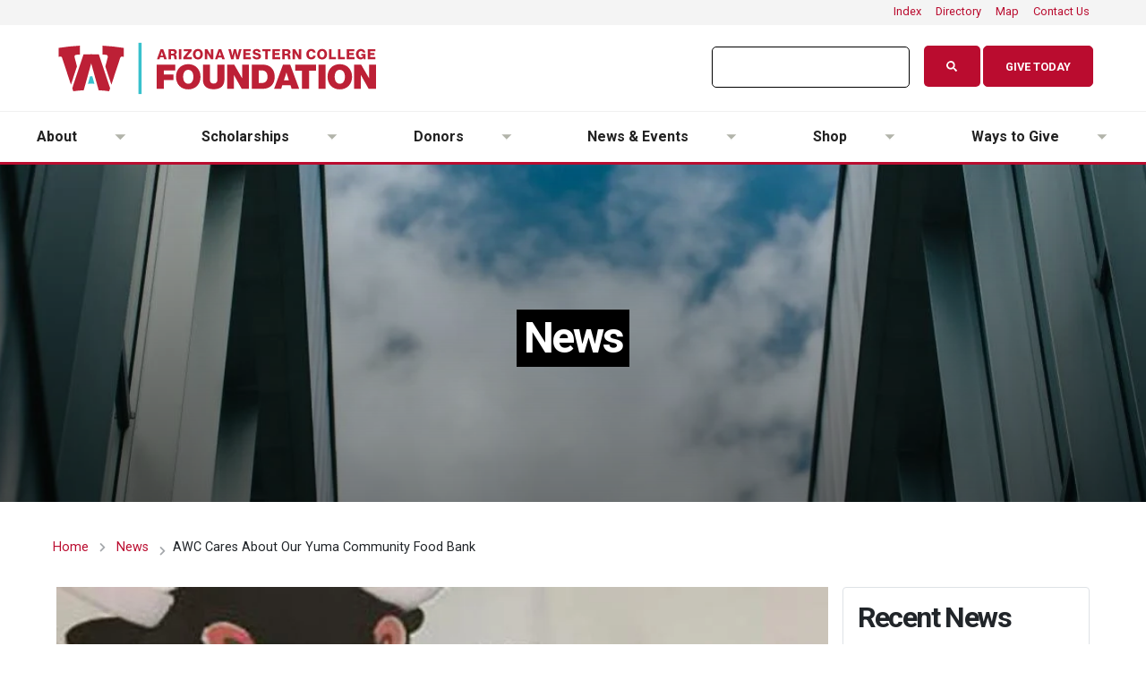

--- FILE ---
content_type: text/html; charset=UTF-8
request_url: https://foundation.azwestern.edu/news/awc-cares-about-our-yuma-community-food-bank
body_size: 9940
content:

<!DOCTYPE html>
<html lang="en" dir="ltr" class="h-100">
  <head>
    <meta charset="utf-8" />
<script async src="https://www.googletagmanager.com/gtag/js?id=G-KX19K5WY13"></script>
<script>window.dataLayer = window.dataLayer || [];function gtag(){dataLayer.push(arguments)};gtag("js", new Date());gtag("set", "developer_id.dMDhkMT", true);gtag("config", "G-KX19K5WY13", {"groups":"default","page_placeholder":"PLACEHOLDER_page_location"});</script>
<meta name="Generator" content="Drupal 10 (https://www.drupal.org)" />
<meta name="MobileOptimized" content="width" />
<meta name="HandheldFriendly" content="true" />
<meta name="viewport" content="width=device-width, initial-scale=1.0" />
<link rel="icon" href="/themes/custom/azwestern/favicon.ico" type="image/vnd.microsoft.icon" />
<link rel="canonical" href="https://foundation.azwestern.edu/news/awc-cares-about-our-yuma-community-food-bank" />
<link rel="shortlink" href="https://foundation.azwestern.edu/node/7252" />

    <title>AWC Cares about our Yuma Community Food Bank | AWC Foundation</title>
    <link rel="stylesheet" media="all" href="/sites/default/files/css/css_rHPMcj0GQmYwUSno9UPw3QKEWu-YYntN7JAYohz0eLk.css?delta=0&amp;language=en&amp;theme=azwestern&amp;include=eJxljuEKwjAMhF-os398n5LWsxSbZjSZY3t6q4IOhRByd-TjaF-hht78VZpNNJQwHH3sXCVSndS2Wlp2kdItmIyZ_eEOJUlzUcTUOs3nkSmO-hfzTRiqlKEuSYdv0plq2eF0GwX4DbIYGJkYbfk3nszxfi9Y1b_2ieWyVDwAOyFV9Q" />
<link rel="stylesheet" media="all" href="/sites/default/files/css/css_jwzTViv1ljju5xXllvas6mJBtY--6Xg7zChomuj5oK0.css?delta=1&amp;language=en&amp;theme=azwestern&amp;include=eJxljuEKwjAMhF-os398n5LWsxSbZjSZY3t6q4IOhRByd-TjaF-hht78VZpNNJQwHH3sXCVSndS2Wlp2kdItmIyZ_eEOJUlzUcTUOs3nkSmO-hfzTRiqlKEuSYdv0plq2eF0GwX4DbIYGJkYbfk3nszxfi9Y1b_2ieWyVDwAOyFV9Q" />

    
    <link rel="apple-touch-icon" sizes="180x180" href="/themes/custom/azwestern/icons/apple-touch-icon.png">
    <link rel="icon" type="image/png" sizes="32x32" href="/themes/custom/azwestern/icons/favicon-32x32.png">
    <link rel="icon" type="image/png" sizes="16x16" href="/themes/custom/azwestern/icons/favicon-16x16.png">
    <link rel="manifest" href="/themes/custom/azwestern/icons/site.webmanifest">
    <link rel="mask-icon" href="/themes/custom/azwestern/icons/safari-pinned-tab.svg" color="#ba0c2F">
    <meta name="msapplication-TileColor" content="#f4f4f4">
    <meta name="theme-color" content="#f4f4f4">
  </head>
  <body class="path-node page-node-type-article   d-flex flex-column h-100 wrap push">
        <a href="#main-content" class="visually-hidden focusable skip-link">
      Skip to main content
    </a>
    
      <div class="dialog-off-canvas-main-canvas d-flex flex-column h-100" data-off-canvas-main-canvas>
    

<header>
    <div class="region region-header">
    <div class="views-element-container block block-views block-views-blockalert-alert-block" id="block-views-block-alert-alert-block">
  
    
      <div><div class="view view-alert view-id-alert view-display-id-alert_block js-view-dom-id-5aa6342b269f97bf362f5747f968c8a30879c7b04744d71152994ace5f95a893">
  
    
      
  
          </div>
</div>

  </div>

  </div>
  
  <div class="top-nav bg-color-tertiary">
    <div class="container container-lg-custom">
        <div class="row no-gutters">
            <div class="col-md-12">
                <div class="d-flex justify-content-around justify-content-md-end">
                    <div class="pr-2 pl-2 text-1"><a href="/index">Index</a></div>
                    <div class="pr-2 pl-2 text-1"><a href="https://www.azwestern.edu/directory" target="_blank">Directory</a></div>
                    <!-- <div class="pr-2 pl-2 text-1"><a href="/locations">Locations</a></div> -->
                    <div class="pr-2 pl-2 text-1"><a href="https://www.azwestern.edu/map" target="_blank">Map</a></div>
                    <div class="pr-2 pl-2 text-1"><a href="/contact">Contact Us</a></div>
                </div>
            </div>
        </div>
    </div>
</div>  <div id="global-nav" class="push">
    
  <nav class="navbar navbar-expand-lg navbar-light text-dark bg-light">
    <div class="container container-lg-custom row mx-auto">
      <div class="nav-logo col-auto p-0">
        <div class="region region-nav-branding">
    <div id="block-azwestern-branding" class="block block-system block-system-branding-block">
  
    
  <div class="navbar-brand d-flex align-items-center">

    <a href="/" title="Home" rel="home" class="site-logo d-block">
    <img src="/themes/custom/azwestern/logo.svg" alt="Home" />
  </a>
  
  <div>
    
      </div>
</div>
</div>

  </div>
  
      </div>

	    <div class="col-6 col-md-auto p-0 text-right">
         
      </div>

      <div class="nav-utilities col-12 col-md-auto p-0 justify-content-end">
        <div id="search-container">
          <script async src="https://cse.google.com/cse.js?cx=216c482093fbc4c45"></script>
          <div class="gcse-search"></div>
        </div> 
          <a href="/ways-to-give" class="btn btn-modern btn-red rounded mb-1 mr-1"><span class="d-block d-md-none"><i class="fas fa-donate" aria-hidden="true">&zwnj;</i></span> <span class="d-none d-md-block">Give Today</span></a>          
       </div>
      </div>
  </nav>
          <div class="region region-nav-main">
    <div id="block-mainnavigation" class="block block-tb-megamenu block-tb-megamenu-menu-blockmain">
  
    
      <nav  class="tbm tbm-main tbm-arrows" id="tbm-main" data-breakpoint="768" aria-label="main navigation">
      <button class="tbm-button" type="button">
      <span class="tbm-button-container">
        <span></span>
        <span></span>
        <span></span>
        <span></span>
      </span>
    </button>
    <div class="tbm-collapse ">
    <ul  class="tbm-nav level-0 items-6" role="list" >
          <li  class="tbm-item level-1 tbm-item--has-dropdown" aria-level="1" >
      <div class="tbm-link-container">
            <span class="tbm-link level-1 no-link tbm-toggle" tabindex="0" aria-expanded="false">
                About
          </span>
                <button class="tbm-submenu-toggle always-show"><span class="visually-hidden">Toggle submenu</span></button>
          </div>
    <div  class="tbm-submenu tbm-item-child" role="list">
      <div  class="tbm-row">
      <div  class="tbm-column span6 hidden-collapse">
  <div class="tbm-column-inner">
                 <div  class="tbm-block">
    <div class="block-inner">
      <div id="block-block-content6a31af6b-e026-4304-a573-56387694fd16" class="block block-block-content block-block-content6a31af6b-e026-4304-a573-56387694fd16">
  
    
      
            <div class="clearfix text-formatted field field--name-body field--type-text-with-summary field--label-hidden field__item"><div class="row align-items-center mb-4 border-right mr-2">
  <div class="col-md-4 mb-5 mb-lg-0"><img alt="AWC Student" class="img-fluid" src="/sites/default/files/images/raw/7Q9A0831_square.jpg">
  </div>
  <div class="col-md-8"><span class="d-block text-4 line-height-3">About</span>
    <h2 class="font-weight-bold line-height-4 text-primary text-6 mb-2">About the AWC Foundation.
    </h2>
    <p class="line-height-7 text-3 mb-4 pb-3">At Arizona Western College, we are committed to providing valuable educational opportunities and training experiences. We prepare students to meet the challenges impacting our world.
    </p>
  </div>
</div>
</div>
      
  </div>

    </div>
  </div>

      </div>
</div>

      <div  class="tbm-column span3">
  <div class="tbm-column-inner">
               <ul  class="tbm-subnav level-1 items-5" role="list">
        <li  class="tbm-item level-2" aria-level="2" >
      <div class="tbm-link-container">
            <a href="/about"  class="tbm-link level-2">
                About AWC Foundation
          </a>
            </div>
    
</li>

        <li  class="tbm-item level-2" aria-level="2" >
      <div class="tbm-link-container">
            <a href="https://www.azwestern.edu/about"  class="tbm-link level-2" target="_blank">
                About Arizona Western College
          </a>
            </div>
    
</li>

        <li  class="tbm-item level-2" aria-level="2" >
      <div class="tbm-link-container">
            <a href="https://www.azwestern.edu/about/history"  class="tbm-link level-2" target="_blank">
                AWC History
          </a>
            </div>
    
</li>

        <li  class="tbm-item level-2" aria-level="2" >
      <div class="tbm-link-container">
            <a href="/hall-of-fame"  class="tbm-link level-2" title="View our Hall of Fame">
                Hall of Fame
          </a>
            </div>
    
</li>

        <li  class="tbm-item level-2" aria-level="2" >
      <div class="tbm-link-container">
            <a href="/about/financial-reports"  class="tbm-link level-2">
                Financial Reports
          </a>
            </div>
    
</li>

  </ul>

      </div>
</div>

  </div>

  </div>

</li>

          <li  class="tbm-item level-1 tbm-item--has-dropdown" aria-level="1" >
      <div class="tbm-link-container">
            <span class="tbm-link level-1 no-link tbm-toggle" tabindex="0" aria-expanded="false">
                Scholarships
          </span>
                <button class="tbm-submenu-toggle always-show"><span class="visually-hidden">Toggle submenu</span></button>
          </div>
    <div  class="tbm-submenu tbm-item-child" role="list">
      <div  class="tbm-row">
      <div  class="tbm-column span6 hidden-collapse">
  <div class="tbm-column-inner">
                 <div  class="tbm-block">
    <div class="block-inner">
      <div id="block-block-content2d13cff9-311c-4280-84a8-9ebc4d04827c" class="block block-block-content block-block-content2d13cff9-311c-4280-84a8-9ebc4d04827c">
  
    
      
            <div class="clearfix text-formatted field field--name-body field--type-text-with-summary field--label-hidden field__item"><div class="row align-items-center mb-4 border-right mr-2">
<div class="col-md-4 mb-5 mb-lg-0"><img alt="AWC Student" class="img-fluid" src="/sites/default/files/images/raw/DSC7606_square.jpg"></div>

<div class="col-md-8"><span class="d-block text-4 line-height-3">Scholarships</span>

<h2 class="font-weight-bold line-height-4 text-primary text-6 mb-2">Achieve your academic goals.</h2>

<p class="line-height-7 text-3 mb-4 pb-3">Scholarships can help you achieve your academic and career goals. Scholarships can also help you build your resume, network with professionals, and access new opportunities.</p>
</div>
</div>
</div>
      
  </div>

    </div>
  </div>

      </div>
</div>

      <div  class="tbm-column span3">
  <div class="tbm-column-inner">
               <ul  class="tbm-subnav level-1 items-3" role="list">
        <li  class="tbm-item level-2" aria-level="2" >
      <div class="tbm-link-container">
            <a href="/scholarships"  class="tbm-link level-2">
                Scholarships
          </a>
            </div>
    
</li>

        <li  class="tbm-item level-2" aria-level="2" >
      <div class="tbm-link-container">
            <a href="/scholarships/list"  class="tbm-link level-2">
                View All Scholarships
          </a>
            </div>
    
</li>

        <li  class="tbm-item level-2" aria-level="2" >
      <div class="tbm-link-container">
            <a href="/scholarships/steps"  class="tbm-link level-2">
                Step-by-Step Guide
          </a>
            </div>
    
</li>

  </ul>

      </div>
</div>

  </div>

  </div>

</li>

          <li  class="tbm-item level-1 tbm-item--has-dropdown" aria-level="1" >
      <div class="tbm-link-container">
            <span class="tbm-link level-1 no-link tbm-toggle" tabindex="0" aria-expanded="false">
                Donors
          </span>
                <button class="tbm-submenu-toggle always-show"><span class="visually-hidden">Toggle submenu</span></button>
          </div>
    <div  class="tbm-submenu tbm-item-child" role="list">
      <div  class="tbm-row">
      <div  class="tbm-column span6 hidden-collapse">
  <div class="tbm-column-inner">
                 <div  class="tbm-block">
    <div class="block-inner">
      <div id="block-block-contentccd86f38-24c3-459f-a796-e2796c73d538" class="block block-block-content block-block-contentccd86f38-24c3-459f-a796-e2796c73d538">
  
    
      
            <div class="clearfix text-formatted field field--name-body field--type-text-with-summary field--label-hidden field__item"><div class="row align-items-center mb-4 border-right mr-2">
<div class="col-md-4 mb-5 mb-lg-0"><img alt="AWC Student" class="img-fluid" src="/sites/default/files/images/raw/7Q9A0099_square.jpg"></div>

<div class="col-md-8"><span class="d-block text-4 line-height-3">Donors</span>

<h2 class="font-weight-bold line-height-4 text-primary text-6 mb-2">Making a difference.</h2>

<p class="line-height-7 text-3 mb-4 pb-3">Donors play a vital role in supporting the academic future of students. By providing scholarships and other forms of financial aid, donors help students access higher education and achieve their academic goals.</p>
</div>
</div>
</div>
      
  </div>

    </div>
  </div>

      </div>
</div>

      <div  class="tbm-column span3">
  <div class="tbm-column-inner">
               <ul  class="tbm-subnav level-1 items-3" role="list">
        <li  class="tbm-item level-2" aria-level="2" >
      <div class="tbm-link-container">
            <a href="/donors"  class="tbm-link level-2">
                Donors
          </a>
            </div>
    
</li>

        <li  class="tbm-item level-2" aria-level="2" >
      <div class="tbm-link-container">
            <a href="/donors/list"  class="tbm-link level-2">
                Meet Our Donors
          </a>
            </div>
    
</li>

        <li  class="tbm-item level-2" aria-level="2" >
      <div class="tbm-link-container">
            <a href="/community-partners"  class="tbm-link level-2">
                Community Partners
          </a>
            </div>
    
</li>

  </ul>

      </div>
</div>

  </div>

  </div>

</li>

          <li  class="tbm-item level-1 tbm-item--has-dropdown" aria-level="1" >
      <div class="tbm-link-container">
            <span class="tbm-link level-1 no-link tbm-toggle" tabindex="0" aria-expanded="false">
                News &amp; Events
          </span>
                <button class="tbm-submenu-toggle always-show"><span class="visually-hidden">Toggle submenu</span></button>
          </div>
    <div  class="tbm-submenu tbm-item-child" role="list">
      <div  class="tbm-row">
      <div  class="tbm-column span6 hidden-collapse">
  <div class="tbm-column-inner">
                 <div  class="tbm-block">
    <div class="block-inner">
      <div id="block-block-contenta2fc5cfb-d044-46f2-8eeb-3b3ff8fbe0cf" class="block block-block-content block-block-contenta2fc5cfb-d044-46f2-8eeb-3b3ff8fbe0cf">
  
    
      
            <div class="clearfix text-formatted field field--name-body field--type-text-with-summary field--label-hidden field__item"><div class="row align-items-center mb-4 border-right mr-2">
  <div class="col-md-4 mb-5 mb-lg-0"><img alt="AWC Student" class="img-fluid" src="/sites/default/files/images/raw/ag_scholarship_square.jpg">
  </div>
  <div class="col-md-8"><span class="d-block text-4 line-height-3">News &amp; Events</span>
    <h2 class="font-weight-bold line-height-4 text-primary text-6 mb-2">Check out the latest.
    </h2>
    <p class="line-height-7 text-3 mb-4 pb-3">Read the latest news or attend an upcoming event. Every year, the AWC Foundation organizes several events to fundraise and recognize our generous donors.
    </p>
  </div>
</div>
</div>
      
  </div>

    </div>
  </div>

      </div>
</div>

      <div  class="tbm-column span3">
  <div class="tbm-column-inner">
               <ul  class="tbm-subnav level-1 items-2" role="list">
        <li  class="tbm-item level-2" aria-level="2" >
      <div class="tbm-link-container">
            <a href="/news"  class="tbm-link level-2">
                News
          </a>
            </div>
    
</li>

        <li  class="tbm-item level-2" aria-level="2" >
      <div class="tbm-link-container">
            <a href="/events"  class="tbm-link level-2">
                Events
          </a>
            </div>
    
</li>

  </ul>

      </div>
</div>

  </div>

  </div>

</li>

          <li  class="tbm-item level-1 tbm-item--has-dropdown" aria-level="1" >
      <div class="tbm-link-container">
            <span class="tbm-link level-1 no-link tbm-toggle" tabindex="0" aria-expanded="false">
                Shop
          </span>
                <button class="tbm-submenu-toggle always-show"><span class="visually-hidden">Toggle submenu</span></button>
          </div>
    <div  class="tbm-submenu tbm-item-child" role="list">
      <div  class="tbm-row">
      <div  class="tbm-column span6 hidden-collapse">
  <div class="tbm-column-inner">
                 <div  class="tbm-block">
    <div class="block-inner">
      <div id="block-block-content08cecb47-6c5b-4417-aaeb-76cd7cff6f4d" class="block block-block-content block-block-content08cecb47-6c5b-4417-aaeb-76cd7cff6f4d">
  
    
      
            <div class="clearfix text-formatted field field--name-body field--type-text-with-summary field--label-hidden field__item"><div class="row align-items-center mb-4 border-right mr-2">
<div class="col-md-4 mb-5 mb-lg-0"><img alt="AWC Student" class="img-fluid" src="/sites/default/files/images/raw/7Q9A0133_square.jpg"></div>

<div class="col-md-8"><span class="d-block text-4 line-height-3">Shop</span>

<h2 class="font-weight-bold line-height-4 text-primary text-6 mb-2">Shop today!</h2>

<p class="line-height-7 text-3 mb-4 pb-3">Order merchandise or buy tickets!&nbsp;By shopping with us, you are also supporting the foundation's mission to provide scholarships, grants, and other opportunities for students.</p>
</div>
</div>
</div>
      
  </div>

    </div>
  </div>

      </div>
</div>

      <div  class="tbm-column span3">
  <div class="tbm-column-inner">
               <ul  class="tbm-subnav level-1 items-1" role="list">
        <li  class="tbm-item level-2" aria-level="2" >
      <div class="tbm-link-container">
            <a href="/shop"  class="tbm-link level-2">
                Shop
          </a>
            </div>
    
</li>

  </ul>

      </div>
</div>

  </div>

  </div>

</li>

          <li  class="tbm-item level-1 tbm-item--has-dropdown" aria-level="1" >
      <div class="tbm-link-container">
            <span class="tbm-link level-1 no-link tbm-toggle" tabindex="0" aria-expanded="false">
                Ways to Give
          </span>
                <button class="tbm-submenu-toggle always-show"><span class="visually-hidden">Toggle submenu</span></button>
          </div>
    <div  class="tbm-submenu tbm-item-child" role="list">
      <div  class="tbm-row">
      <div  class="tbm-column span6 hidden-collapse">
  <div class="tbm-column-inner">
                 <div  class="tbm-block">
    <div class="block-inner">
      <div id="block-block-content3d85eb15-c8df-436c-b57e-e4bdbcf2d291" class="block block-block-content block-block-content3d85eb15-c8df-436c-b57e-e4bdbcf2d291">
  
    
      
            <div class="clearfix text-formatted field field--name-body field--type-text-with-summary field--label-hidden field__item"><div class="row align-items-center mb-4 border-right mr-2">
  <div class="col-md-4 mb-5 mb-lg-0"><img alt="AWC Student" class="img-fluid" src="/sites/default/files/images/raw/7Q9A0001_square.jpg">
  </div>
  <div class="col-md-8"><span class="d-block text-4 line-height-3">Ways to Give</span>
    <h2 class="font-weight-bold line-height-4 text-primary text-6 mb-2">Get started!
    </h2>
    <p class="line-height-7 text-3 mb-4 pb-3">Whether you are giving toward an existing fund, purchasing tickets to an event, or have another reason for making an online donation, we appreciate your generosity.&nbsp;
    </p>
  </div>
</div>
</div>
      
  </div>

    </div>
  </div>

      </div>
</div>

      <div  class="tbm-column span3">
  <div class="tbm-column-inner">
               <ul  class="tbm-subnav level-1 items-2" role="list">
        <li  class="tbm-item level-2" aria-level="2" >
      <div class="tbm-link-container">
            <a href="/ways-to-give"  class="tbm-link level-2">
                Ways to Give
          </a>
            </div>
    
</li>

        <li  class="tbm-item level-2" aria-level="2" >
      <div class="tbm-link-container">
            <a href="/give-online"  class="tbm-link level-2">
                Give Online
          </a>
            </div>
    
</li>

  </ul>

      </div>
</div>

  </div>

  </div>

</li>

  </ul>

      </div>
  </nav>

<script>
if (window.matchMedia("(max-width: 768px)").matches) {
  document.getElementById("tbm-main").classList.add('tbm--mobile')
}

var hideMobile = 0
if (hideMobile === 1) {
  document.getElementById('tbm-main').classList.add('tbm--mobile-hide')
}

</script>

  </div>

  </div>

    </div>
 </header>


<section class="awc-top-banner">
        <div class="region region-banner">
    <div class="views-element-container block block-views block-views-blockbanner-news-banner-block" id="block-views-block-banner-news-banner-block">
  
    
      <div><div class="view view-banner view-id-banner view-display-id-news_banner_block js-view-dom-id-e12a1417d1e74c1989418b523492ea7f58749694b17309803ccded3cd9a0b6e2">
  
    
      
      <div class="view-content">
          <div><section class="d-flex align-items-center page-header bg-color-tertiary-black custom-page-header page-header-modern page-header-background page-header-background-sm page-header-banner mt-0">
<img class="page-header-banner-image" src="/sites/default/files/images/raw/default-banner.jpeg" alt="News Banner Image">
<div class="container container-lg-custom">
<div class="row">
<div class="col-md-12 align-self-center p-static text-center mt-2">
<h1 class="font-weight-bold text-11 bg-color-black p-2">News</h1>
</div>
</div>
</div>
</section></div>

    </div>
  
          </div>
</div>

  </div>

  </div>

    </section>


<main role="main">
  <a id="main-content" tabindex="-1"></a>
    
    
  
  <div class="container container-lg-custom">
            <div class="region region-breadcrumb">
    <div id="block-system-breadcrumb-block" class="block block-system block-system-breadcrumb-block">
  
    
      <div class="d-flex mb-4">
  <nav aria-label="breadcrumb">
    <h2 id="system-breadcrumb" class="visually-hidden">Breadcrumb</h2>
    <ul class="breadcrumb custom-breadcrumb d-block">
          <li class="breadcrumb-item">
                  <a href="/">Home</a>
              </li>
          <li class="breadcrumb-item">
                  <a href="/news">News</a>
              </li>
          <li class="breadcrumb-item">
                  AWC Cares About Our Yuma Community Food Bank
              </li>
        </ul>
  </nav>
</div>

  </div>

  </div>

        <div class="row no-gutters">
            <div class="order-1 order-lg-2 col-12 col-lg-9">
          <div class="region region-content">
    <div data-drupal-messages-fallback class="hidden"></div>
<div id="block-azwestern-content" class="block block-system block-system-main-block">
  
    
      <div class="row pb-4">
        
    <div class="col-lg-12">
        		    <img src="/sites/default/files/styles/article_800x500_/public/images/articles/KYMA%27s-Alex-food-drive_0_0.jpg?h=7652de0f&amp;itok=L6d3Pykz" class="w-100" alt="AWC Student with Andale">		
        	
                    <h2 class="font-weight-semibold text-8 line-height-6 mt-3 mb-0">AWC Cares about our Yuma Community Food Bank</h2>
                            <span class="badge badge-dark badge-lg text-uppercase text-4 px-2 py-1 mr-1">June 13, 2017</span>
            </div>
    

    <div class="col-lg-12">
        <hr>
                    <p>Calling all AWC Alumni, students, families, faculty, and staff!&nbsp; This week we can impact the lives of hundreds of Yumans.&nbsp;</p>

<p>Donate to the Yuma Community Food Bank this week and tag #AWCcares</p>

<p>Don't have time to shop? Make an online donation as part of the AWC cares campaign!&nbsp; <a href="https://foundation.azwestern.edu/give-online">Donate NOW</a></p>

<p>Donation drop sites:&nbsp; AWC Yuma campus - 3C building and AWC Gym, Arizona Community Foundation Yuma office, Somerton Parks and Rec office, STEDY office on Main Street</p>

<p>#AWCcares campaign will run Monday through Thursday from 7 am to 5 pm.&nbsp;</p>

<p>Contact the AWC Foundation office for more information. 928-344-1720</p>
            </div>

</div>
  </div>

  </div>

      </div>
              <div class="order-3 col-12 col-lg-3">
            <div class="region region-sidebar-second">
    <div class="views-element-container block block-views block-views-blocknews-side-recent-news-block" id="block-views-block-news-side-recent-news-block">
  
    
      <div><div class="border border-radius p-3 mb-3 view view-news view-id-news view-display-id-side_recent_news_block js-view-dom-id-ea57f9a7dd32e27241ad1a7f3ffab69f59bdd934575d30b92c738b799bcfc0ce">
  
    
      <div class="view-header">
      <div class="mt-1">
  <h4 class="text-7">Recent News
  </h4>
  <div class="d-inline-block custom-divider divider divider-primary divider-small my-3">
    <hr class="my-0" />
  </div>
</div>
    </div>
      
      <div class="view-content">
      

  <ul class="list-unstyled">


    <li  class="mb-3 first odd">
  
    											<div>

												<a href="/news/awc-foundation-schoolhouse-soiree">AWC Foundation Schoolhouse Soiree</a>


												<div class="post-meta">
	<span class="badge badge-gray badge-lg text-uppercase px-2 py-1 mr-1"><time datetime="2024-10-09T13:36:40-07:00" class="datetime">October 9, 2024</time>
</span><br> 
											
												</div>

											</div>
							
							

    </li>
  

    <li  class="mb-3 even">
  
    											<div>

												<a href="/news/hall-fame-nominations-open-jan-25">Hall of Fame nominations open Jan. 25</a>


												<div class="post-meta">
	<span class="badge badge-gray badge-lg text-uppercase px-2 py-1 mr-1"><time datetime="2024-01-25T10:34:28-07:00" class="datetime">January 25, 2024</time>
</span><br> 
											
												</div>

											</div>
							
							

    </li>
  

    <li  class="mb-3 odd">
  
    											<div>

												<a href="/news/burton-family-foundation-donates-565k-awc-foundation">Burton Family Foundation donates $565K to AWC…</a>


												<div class="post-meta">
	<span class="badge badge-gray badge-lg text-uppercase px-2 py-1 mr-1"><time datetime="2023-11-13T09:46:59-07:00" class="datetime">November 13, 2023</time>
</span><br> 
											
												</div>

											</div>
							
							

    </li>
  

    <li  class="mb-3 even">
  
    											<div>

												<a href="/news/2nd-annual-schoolhouse-soiree">2nd Annual Schoolhouse Soiree</a>


												<div class="post-meta">
	<span class="badge badge-gray badge-lg text-uppercase px-2 py-1 mr-1"><time datetime="2023-09-25T08:29:23-07:00" class="datetime">September 25, 2023</time>
</span><br> 
											
												</div>

											</div>
							
							

    </li>
  

    <li  class="mb-3 last odd">
  
    											<div>

												<a href="/news/tickets-sale-now-2nd-annual-schoolhouse-soiree">Tickets on sale now for 2nd Annual Schoolhouse…</a>


												<div class="post-meta">
	<span class="badge badge-gray badge-lg text-uppercase px-2 py-1 mr-1"><time datetime="2023-08-23T09:33:07-07:00" class="datetime">August 23, 2023</time>
</span><br> 
											
												</div>

											</div>
							
							

    </li>
  

  </ul>

    </div>
  
          </div>
</div>

  </div>
<div class="views-element-container block block-views block-views-blocknews-side-popular-news-block" id="block-views-block-news-side-popular-news-block">
  
    
      <div><div class="border border-radius p-3 view view-news view-id-news view-display-id-side_popular_news_block js-view-dom-id-2c9583e229b48f2abddbac20007fe4d13ec76af0b1451ad352bed1317e731766">
  
    
      <div class="view-header">
      <div class="mt-1">
  <h4 class="text-7">Popular News
  </h4>
  <div class="d-inline-block custom-divider divider divider-primary divider-small my-3">
    <hr class="my-0" />
  </div>
</div>
    </div>
      
      <div class="view-content">
      

  <ul class="list-unstyled">


    <li  class="mb-3 first odd">
  
    											<div>

												<a href="/news/awc-foundation-partners-stedy">AWC Foundation partners with STEDY</a>


												<div class="post-meta">
	<span class="badge badge-gray badge-lg text-uppercase px-2 py-1 mr-1"><time datetime="2017-03-30T14:21:29-07:00" class="datetime">March 30, 2017</time>
</span><br> 
											
												</div>

											</div>
							
							

    </li>
  

    <li  class="mb-3 even">
  
    											<div>

												<a href="/news/dr-kathryn-watson-inducted-awc-hall-fame">Dr. Kathryn Watson inducted into the AWC Hall of…</a>


												<div class="post-meta">
	<span class="badge badge-gray badge-lg text-uppercase px-2 py-1 mr-1"><time datetime="2019-01-22T15:15:50-07:00" class="datetime">January 22, 2019</time>
</span><br> 
											
												</div>

											</div>
							
							

    </li>
  

    <li  class="mb-3 odd">
  
    											<div>

												<a href="/news/awc-foundation-receives-10k-donation-support-east-yuma-county-students">AWC Foundation receives $10K donation to support…</a>


												<div class="post-meta">
	<span class="badge badge-gray badge-lg text-uppercase px-2 py-1 mr-1"><time datetime="2022-07-21T15:53:00-07:00" class="datetime">July 21, 2022</time>
</span><br> 
											
												</div>

											</div>
							
							

    </li>
  

    <li  class="mb-3 even">
  
    											<div>

												<a href="/news/foundation-launches-pitch-partner-campaign">Foundation launches Pitch In! Partner Campaign</a>


												<div class="post-meta">
	<span class="badge badge-gray badge-lg text-uppercase px-2 py-1 mr-1"><time datetime="2017-04-19T14:23:17-07:00" class="datetime">April 19, 2017</time>
</span><br> 
											
												</div>

											</div>
							
							

    </li>
  

    <li  class="mb-3 last odd">
  
    											<div>

												<a href="/news/dr-george-montopoli-inducted-awc-hall-fame">Dr. George Montopoli inducted into the AWC Hall…</a>


												<div class="post-meta">
	<span class="badge badge-gray badge-lg text-uppercase px-2 py-1 mr-1"><time datetime="2019-01-22T15:16:56-07:00" class="datetime">January 22, 2019</time>
</span><br> 
											
												</div>

											</div>
							
							

    </li>
  

  </ul>

    </div>
  
          </div>
</div>

  </div>

  </div>

        </div>
          </div>
      </div>

</main>

<footer id="footer" class="border-top-0 custom-footer">
    <div class="social-footer py-4">
        <div class="container">
            <div class="row justify-content-center">
                <div class="row">
                    <div class="col text-center">
                        <ul class="footer-social-icons social-icons social-icons-clean social-icons-big social-icons-opacity-light social-icons-icon-light mt-1">
                            <li class="social-icons-facebook mx-2"><a href="https://www.facebook.com/AWCFoundation1963/" target="_blank" title="Facebook"><i class="fab fa-facebook-f text-2"></i></a></li>
                            <li class="social-icons-twitter mx-2"><a href="https://twitter.com/AWCFoundation" target="_blank" title="X/Twitter"><svg fill="#ffffff" xmlns="http://www.w3.org/2000/svg" height="1em" viewBox="0 0 512 512"><path d="M389.2 48h70.6L305.6 224.2 487 464H345L233.7 318.6 106.5 464H35.8L200.7 275.5 26.8 48H172.4L272.9 180.9 389.2 48zM364.4 421.8h39.1L151.1 88h-42L364.4 421.8z"></path></svg></a></li>
                            <li class="social-icons-instagram mx-2"><a href="https://www.instagram.com/awcfoundation/" target="_blank" title="Instagram"><i class="fab fa-instagram text-2"></i></a></li>
                            <li class="social-icons-youtube mx-2"><a href="https://www.youtube.com/user/AWCTV" target="_blank" title="YouTube"><i class="fab fa-youtube text-2"></i></a></li>
                            <li class="social-icons-linkedin mx-2"><a href="https://www.linkedin.com/in/awc-foundation-63b92a249" target="_blank" title="Linkedin"><i class="fab fa-linkedin-in text-2"></i></a></li>
                        </ul>
                    </div>
                </div>
            </div>
        </div>
    </div>
    <div class="main-footer border-top py-4">
        <div class="container">  
            <div class="row mt-4">
                <div class="col-md-10 col-lg-10">
                    <div class="row">
                        <div class="col-md-3 mb-md-0 mb-4 border-right">
                            <h4 class="footer-heading">About</h4>
                            <ul class="list-unstyled">
                                <li><a href="https://www.azwestern.edu/about/awc" class="py-1 d-block" target="_blank">About AWC</a></li>
                                <li><a href="/about" class="py-1 d-block">About AWC Foundation</a></li>
                                <li><a href="/hall-of-fame" class="py-1 d-block">Hall of Fame</a></li>
                                <li><a href="/about/financial-reports" class="py-1 d-block">Financial Reports</a></li>
                                <!-- <li><a href="/alumni" class="py-1 d-block">Alumni</a></li> -->
                                <!-- <li><a href="/about/parents-guide" class="py-1 d-block">Parent's Guide</a></li> -->
                                <!-- <li><a href="/about/leadership" class="py-1 d-block">Leadership</a></li> -->
                                <!-- <li><a href="/office-of-the-president" class="py-1 d-block">Office of the President</a></li> -->
                            </ul>
                        </div>
                        <div class="col-md-3 mb-md-0 mb-4 border-right">
                            <h4 class="footer-heading">Scholarships</h4>
                            <ul class="list-unstyled">
                                <li><a href="/scholarships" class="py-1 d-block">Scholarships</a></li>
                                <li><a href="/scholarships/list" class="py-1 d-block">View Our Scholarships</a></li>
                                <li><a href="/scholarships/steps" class="py-1 d-block">Step-by-Step Guide</a></li>
                                <li><a href="https://azwestern.awardspring.com/" class="py-1 d-block" target="_blank">Apply for Scholarships</a></li>
                                <!-- <li><a href="/degrees-and-certificates" class="py-1 d-block">Degrees or Certificates</a></li> -->
                                <!-- <li><a href="/workforce-ed" class="py-1 d-block">Workforce Education</a></li> -->
                                <!-- <li><a href="https://colss-prod.ec.azwestern.edu/Student/Courses" class="py-1 d-block" target="_blank">Class Schedule</a></li> -->
                            </ul>
                        </div>
                        <div class="col-md-3 mb-md-0 mb-4 border-right">
                            <h4 class="footer-heading">Donors</h4>
                            <ul class="list-unstyled">
                                <li><a href="/donors" class="py-1 d-block">Donors</a></li>
                                <li><a href="/donors/list" class="py-1 d-block">Learn About Our Donors</a></li>
                                <!-- <li><a href="/registration" class="py-1 d-block">Registration</a></li> -->
                                <!-- <li><a href="/student-support/advisement-services" class="py-1 d-block">Advisement</a></li> -->
                                <!-- <li><a href="/student-support/transfer-services" class="py-1 d-block">Transfer</a></li> -->
                            </ul>
                        </div>
                        <div class="col-md-3 mb-md-0 mb-4">
                            <h4 class="footer-heading">Resources</h4>
                            <ul class="list-unstyled">
                                <li><a href="/index" class="py-1 d-block">A - Z Index</a></li>
                                <li><a href="https://www.azwestern.edu/directory" class="py-1 d-block" target="_blank">Directory</a></li>
                                <li><a href="https://www.azwestern.edu/map" class="py-1 d-block" target="_blank">Campus Map</a></li>  
                                <!-- <li><a href="/support" class="py-1 d-block">Tech. Support</a></li>                        -->
                            </ul>
                        </div>
                    </div>
                </div>
                <div class="col-md-2 col-lg-2">
                    <div class="row">
                        <div class="col-md-12 col-lg-12 text-center mb-md-0 mb-4">
                            <a href="/scholarships" class="btn btn-modern btn-red rounded mb-1 w-100">Scholarships</a>
                            <a href="https://azwestern.awardspring.com/" class="btn btn-modern btn-red rounded mb-1 w-100" target="_blank">Apply</a>
                            <!-- <a href="/shop" class="btn btn-modern btn-red rounded mb-1 w-100" target="_blank">Shop</a> -->
                            <a href="/contact" class="btn btn-modern btn-red rounded mb-1 w-100">Contact</a>
                            <a href="/give" class="btn btn-modern btn-red rounded mb-1 w-100">Give</a>
                            <!-- <a href="/contact" class="btn btn-modern btn-red rounded mb-1 w-100">Contact</a> -->
                            <!-- <a href="https://foundation.azwestern.edu/" class="btn btn-modern btn-red rounded mb-1 w-100" target="_blank">Give</a> -->
                        </div>
                    </div>
                </div>
            </div>
        </div>
    </div>
    <div class="awc-footer mb-4">
        <div class="container">
            <div class="row">
                <div class="col-md-12">
                    <div class="row align-items-center">
                        <div class="col-md-2 my-3 text-center">
                            <img src="/themes/custom/azwestern/logo_vert.svg" alt="Logo" class="img-fluid logo" width="100px">
                        </div>
                        <div class="col-md-10">
                            <p class="mb-0 text-light text-4 ml-2">
                                2020 S Ave 8 E, Yuma, AZ 85365
                            </p>
                            <p class="mb-0 text-4">
                                <a href="/"><span class="ion-logo-ionic mr-2"></span>Home</a>
                                <a href="https://www.azwestern.edu/human-resources/disclaimer" target="_blank"><span class="ion-logo-ionic mr-2"></span>Disclaimer</a>
                                <a href="https://www.azwestern.edu/student-support/accessibility-services" target="_blank"<span class="ion-logo-ionic mr-2"></span>Accessibility</a>
                                <a href="https://www.azwestern.edu/human-resources/eeoc" target="_blank"><span class="ion-logo-ionic mr-2"></span>EEOC</a>
                                <a href="https://www.azwestern.edu/human-resources/careers" target="_blank"><span class="ion-logo-ionic mr-2"></span>Employment</a>
                                <a href="/contact"><span class="ion-logo-ionic mr-2"></span>Feedback</a>
                            </p>
                            <p class="mb-0">
                                <a href="https://www.azwestern.edu" target="_blank"><span class="ion-logo-ionic mr-2"></span>AWC Homepage</a>
                                <a href="https://www.awcmatadors.com/" target="_blank"><span class="ion-logo-ionic mr-2"></span>AWC Matadors</a>
                                <a href="https://www.azwesternvoice.org/" target="_blank"><span class="ion-logo-ionic mr-2"></span>Western Voice</a>
                                <a href="https://www.kawc.org/" target="_blank"><span class="ion-logo-ionic mr-2"></span>KAWC</a>
                                <a href="https://www.azwestern.edu/live" target="_blank"><span class="ion-logo-ionic mr-2"></span>AWC TV</a>
                                <a href="https://azwestern.photoshelter.com/index" target="_blank"><span class="ion-logo-ionic mr-2"></span>Photo Gallery</a>
                            </p>
                        </div>
                    </div>
                </div>
            </div>
        </div>
    </div>
    
</footer>


  </div>

    
    <script type="application/json" data-drupal-selector="drupal-settings-json">{"path":{"baseUrl":"\/","pathPrefix":"","currentPath":"node\/7252","currentPathIsAdmin":false,"isFront":false,"currentLanguage":"en"},"pluralDelimiter":"\u0003","suppressDeprecationErrors":true,"back_to_top":{"back_to_top_button_trigger":100,"back_to_top_speed":1200,"back_to_top_prevent_on_mobile":false,"back_to_top_prevent_in_admin":true,"back_to_top_button_type":"image","back_to_top_button_text":"Back to top"},"google_analytics":{"account":"G-KX19K5WY13","trackOutbound":true,"trackMailto":true,"trackTel":true,"trackDownload":true,"trackDownloadExtensions":"7z|aac|arc|arj|asf|asx|avi|bin|csv|doc(x|m)?|dot(x|m)?|exe|flv|gif|gz|gzip|hqx|jar|jpe?g|js|mp(2|3|4|e?g)|mov(ie)?|msi|msp|pdf|phps|png|ppt(x|m)?|pot(x|m)?|pps(x|m)?|ppam|sld(x|m)?|thmx|qtm?|ra(m|r)?|sea|sit|tar|tgz|torrent|txt|wav|wma|wmv|wpd|xls(x|m|b)?|xlt(x|m)|xlam|xml|z|zip","trackColorbox":true},"statistics":{"data":{"nid":"7252"},"url":"\/core\/modules\/statistics\/statistics.php"},"TBMegaMenu":{"TBElementsCounter":{"column":null},"theme":"azwestern","tbm-main":{"arrows":"1"}},"user":{"uid":0,"permissionsHash":"c84338f2c45d23d662105fa12f4b18d43994bb686fb70350e9c84e2f4e10c74c"}}</script>
<script src="/sites/default/files/js/js_12nAzgo7rC78ycKd8zrbFJCGw97-RaEFI9shBoQvUr0.js?scope=footer&amp;delta=0&amp;language=en&amp;theme=azwestern&amp;include=eJxdjcEKwyAQRH9I66X_I6NdxHTjiruhJF8fySWhMIfHPJjB8SM1Gi0UlgT2mkftpi4hf6PJTA8PjstUIqY20N_hRr-oZ9gcc0WkMEU08G41a_gvnBqs6uU-Y-vg1904S3GlgpXaNp-VTp-kQGE"></script>

  </body>
</html>


--- FILE ---
content_type: image/svg+xml
request_url: https://foundation.azwestern.edu/themes/custom/azwestern/logo.svg
body_size: 2297
content:
<?xml version="1.0" encoding="utf-8"?>
<!-- Generator: Adobe Illustrator 26.0.1, SVG Export Plug-In . SVG Version: 6.00 Build 0)  -->
<svg version="1.1" xmlns="http://www.w3.org/2000/svg" xmlns:xlink="http://www.w3.org/1999/xlink" x="0px" y="0px"
	 viewBox="0 0 1062 198" style="enable-background:new 0 0 1062 198;" xml:space="preserve">
<style type="text/css">
	.st0{fill:#BD2036;}
	.st1{fill:#39C1CD;}
</style>
<g id="Arizona_Western_College">
	<g>
		<path class="st0" d="M80.4,65.5c-1.3-4.7,0.9-8,5.7-8.4c3.6-0.3,7.2-0.5,10.7-0.7V28.4c-22.4,1.2-44.8,3.6-67,7.1v28.1
			c1.2-0.2,2.4-0.4,3.7-0.6c3.9-0.6,6.4,0.7,7.5,4.6c9.2,27.9,18.5,55.9,27.7,84.2c6.4-19.3,12.7-38.6,19.1-57.7
			C85.4,84.6,82.9,75.1,80.4,65.5z"/>
		<path class="st0" d="M168.8,28.4v28.1c3.6,0.2,7.2,0.4,10.7,0.7c4.8,0.3,7,3.7,5.7,8.4c-2.5,9.5-5,19-7.5,28.6
			c6.4,19.2,12.8,38.4,19.1,57.7c9.3-28.3,18.5-56.3,27.7-84.2c1.1-3.9,3.7-5.2,7.5-4.6c1.2,0.2,2.5,0.4,3.7,0.6V35.5
			C213.5,32,191.2,29.6,168.8,28.4z"/>
		<path class="st0" d="M157,55.9c-8.1-0.3-16.1-0.4-24.2-0.4c-8.1,0-16.1,0.1-24.2,0.4c-11.9,35.3-23.8,70.9-35.6,106.9
			c0,0,0,0.1,0,0.1c1,3.2,2.1,6.3,3.1,9.5c11-1.5,22-2.5,33.1-3.1c0.9-3,23.7-85,23.7-85s0,0,0,0c0,0,0,0,0,0s22.8,82.1,23.7,85
			c11,0.6,22.1,1.6,33.1,3.1c1-3.2,2.1-6.3,3.1-9.5c0,0,0-0.1,0-0.1C180.8,126.9,168.9,91.2,157,55.9z"/>
	</g>
	<path class="st1" d="M136.5,125.5c-1.2,0-2.5,0-3.7,0c-1.2,0-2.5,0-3.7,0c-2.2,8-4.5,16.2-6.5,23.4c3.4-0.1,6.8-0.1,10.2-0.1
		c3.4,0,6.8,0,10.2,0.1C141,141.7,138.8,133.5,136.5,125.5z"/>
	<rect x="282.5" y="19.3" class="st1" width="10" height="162"/>
</g>
<g id="Layer_2">
	<g>
		<path class="st0" d="M352.7,39.4h8.1l11.5,31.7H364l-1.9-5.7H351l-1.8,5.7h-7.9L352.7,39.4z M360.3,59.8l-2.4-7.7
			c-0.5-1.6-1.2-4.5-1.2-4.5h-0.1c0,0-0.8,2.8-1.3,4.5l-2.4,7.7H360.3z"/>
		<path class="st0" d="M377.6,39.4h15.2c6.3,0,11.1,3.2,11.1,9.1c0,3.7-1.8,6.4-5.5,7.7v0.1c2.8,0.9,4.2,2.7,4.6,5.8
			c0.7,4.2,0.2,8.2,1.3,8.6v0.4h-7.6c-0.8-0.5-0.7-4.2-1.2-7.4c-0.4-2.9-1.9-4.5-5.3-4.5h-4.8v11.9h-7.9V39.4z M391.4,53.5
			c3.1,0,4.7-1.5,4.7-3.9c0-2.3-1.5-4-4.5-4h-6.1v7.8H391.4z"/>
		<path class="st0" d="M410.5,39.4h7.9v31.7h-7.9V39.4z"/>
		<path class="st0" d="M424.8,64.9l13.7-16.4c0.5-0.6,2.1-2.4,2.1-2.4V46c0,0-2.3,0.1-3,0.1h-11.7v-6.7h24.7v6.2l-13.3,16
			c-0.8,0.8-2.6,2.8-2.6,2.8v0.1c0,0,2.5-0.1,3.5-0.1h13v6.7h-26.4V64.9z"/>
		<path class="st0" d="M455.1,55.4c0-9.5,6.1-16.6,15.7-16.6c9.6,0,15.7,7.1,15.7,16.6c0,9.5-6.1,16.6-15.7,16.6
			C461.2,71.9,455.1,64.9,455.1,55.4z M478.5,55.4c0-5.8-2.5-10.2-7.7-10.2c-5.1,0-7.7,4.4-7.7,10.2s2.6,10.2,7.7,10.2
			C475.9,65.6,478.5,61.2,478.5,55.4z"/>
		<path class="st0" d="M492.6,39.4h7.9l9.4,15.9c0.5,0.9,2.2,4,2.2,4h0.1c0,0-0.1-3.8-0.1-4.9V39.4h7.7v31.7h-7.9l-9.3-15.7
			c-0.5-0.8-2.3-4.3-2.3-4.3h-0.1c0,0,0.1,4.1,0.1,5.2v14.8h-7.7V39.4z"/>
		<path class="st0" d="M536.5,39.4h8.1L556,71.2h-8.3l-1.9-5.7h-11.1l-1.8,5.7H525L536.5,39.4z M544,59.8l-2.4-7.7
			c-0.5-1.6-1.2-4.5-1.2-4.5h-0.1c0,0-0.8,2.8-1.3,4.5l-2.4,7.7H544z"/>
		<path class="st0" d="M567.2,39.4h7.9l3.2,13.3c0.7,3.1,1.5,7.9,1.5,7.9h0.1c0,0,0.8-4.4,1.6-7.5l3-13.6h7.3l3,13.5
			c0.7,3.2,1.5,7.6,1.5,7.6h0.1c0,0,0.9-4.8,1.6-7.9l3.2-13.2h7.9l-8.7,31.7h-7.7L589.2,56c-0.6-2.5-1.1-5.9-1.1-5.9H588
			c0,0-0.5,3.4-1.1,5.9l-3.3,15.2h-7.7L567.2,39.4z"/>
		<path class="st0" d="M614.2,39.4h24.1v6.5h-16.2v5.7H636v6.1h-13.9v6.8h16.5v6.7h-24.3V39.4z"/>
		<path class="st0" d="M643.5,61.2h7.9c0.4,3.2,2.4,4.5,6.2,4.5c2.6,0,5.1-0.9,5.1-3.3c0-2.5-2.6-3.1-6.9-4.1
			c-5.5-1.3-11.3-3-11.3-9.6c0-6.8,5.5-9.8,12.6-9.8c6.9,0,12.2,3.1,12.5,9.8h-7.7c-0.3-2.4-2.2-3.8-5.1-3.8c-2.8,0-4.6,1.2-4.6,3
			c0,2.2,2.4,2.8,7.2,3.8c5.9,1.4,11.2,3.2,11.2,10c0,6.7-5.7,10.3-13,10.3C649.2,71.9,643.7,68.2,643.5,61.2z"/>
		<path class="st0" d="M683.7,46.1h-9.2v-6.7h26.4v6.7h-9.3v25.1h-7.9V46.1z"/>
		<path class="st0" d="M706.9,39.4h24.1v6.5h-16.2v5.7h13.9v6.1h-13.9v6.8h16.5v6.7h-24.3V39.4z"/>
		<path class="st0" d="M737.8,39.4H753c6.3,0,11.1,3.2,11.1,9.1c0,3.7-1.8,6.4-5.5,7.7v0.1c2.8,0.9,4.2,2.7,4.6,5.8
			c0.7,4.2,0.2,8.2,1.3,8.6v0.4h-7.6c-0.8-0.5-0.7-4.2-1.2-7.4c-0.4-2.9-1.9-4.5-5.3-4.5h-4.8v11.9h-7.9V39.4z M751.6,53.5
			c3.1,0,4.7-1.5,4.7-3.9c0-2.3-1.5-4-4.5-4h-6.1v7.8H751.6z"/>
		<path class="st0" d="M770.7,39.4h7.9l9.4,15.9c0.5,0.9,2.2,4,2.2,4h0.1c0,0-0.1-3.8-0.1-4.9V39.4h7.7v31.7H790l-9.3-15.7
			c-0.5-0.8-2.3-4.3-2.3-4.3h-0.1c0,0,0.1,4.1,0.1,5.2v14.8h-7.7V39.4z"/>
		<path class="st0" d="M814.1,55.4c0-9.5,6.2-16.6,15.6-16.6c3.7,0,6.8,1.1,9.1,2.8c2.8,2.1,4.4,5.2,4.8,8.7h-7.9
			c-0.4-2.8-2.6-5-6-5c-5.2,0-7.6,4.3-7.6,10.1c0,5.8,2.9,10,7.6,10c3.5,0,5.8-2.2,6.2-5.3h7.9c-0.2,3.2-1.6,6-3.8,8.1
			c-2.4,2.4-5.7,3.6-10.2,3.6C820.5,71.9,814.1,64.9,814.1,55.4z"/>
		<path class="st0" d="M848.4,55.4c0-9.5,6.1-16.6,15.7-16.6c9.6,0,15.7,7.1,15.7,16.6c0,9.5-6.1,16.6-15.7,16.6
			C854.5,71.9,848.4,64.9,848.4,55.4z M871.8,55.4c0-5.8-2.5-10.2-7.7-10.2c-5.1,0-7.7,4.4-7.7,10.2s2.6,10.2,7.7,10.2
			C869.3,65.6,871.8,61.2,871.8,55.4z"/>
		<path class="st0" d="M885.9,39.4h7.9v25.1H908v6.7h-22.1V39.4z"/>
		<path class="st0" d="M914.1,39.4h7.9v25.1h14.3v6.7h-22.1V39.4z"/>
		<path class="st0" d="M942.3,39.4h24.1v6.5h-16.2v5.7h13.9v6.1h-13.9v6.8h16.5v6.7h-24.3V39.4z"/>
		<path class="st0" d="M975.7,67.5c-2.8-3-4.3-7.2-4.3-12c0-5,1.7-9.4,4.7-12.4c2.6-2.7,6.3-4.2,10.9-4.2c8.2,0,13.1,4.4,14.1,11
			h-7.6c-0.6-2.6-2.7-4.5-6.2-4.5c-5.2,0-7.9,4.4-7.9,10.1c0,5.8,3,10.1,8,10.1c4.1,0,6.6-2.8,6.9-5.6v-0.1h-6v-5.8h13.2v17.1H996
			l-0.4-3.8h-0.1c-2.1,3.2-5.2,4.5-9,4.5C982,71.9,978.3,70.3,975.7,67.5z"/>
		<path class="st0" d="M1008.5,39.4h24.1v6.5h-16.2v5.7h13.9v6.1h-13.9v6.8h16.5v6.7h-24.3V39.4z"/>
	</g>
	<g>
		<path class="st0" d="M340.4,88.3h59v18.8h-36.6v12.5h30.3V137h-30.3v27.8h-22.4V88.3z"/>
		<path class="st0" d="M401.5,126.8c0-22.9,15-39.9,38.7-39.9s38.9,17,38.9,39.9c0,22.9-15.2,39.8-38.9,39.8
			S401.5,149.7,401.5,126.8z M456.5,126.8c0-12.5-5.5-22-16.2-22c-10.7,0-16.2,9.5-16.2,22c0,12.5,5.5,21.9,16.2,21.9
			C451,148.8,456.5,139.3,456.5,126.8z"/>
		<path class="st0" d="M486.7,135.6V88.3H509v48.6c0,7.1,3.9,11.4,12.1,11.4c7.6,0,11.4-4.9,11.4-11.9V88.3h22.4v47.3
			c0,18.8-11.2,30.6-34.1,30.6C497.8,166.2,486.7,154.8,486.7,135.6z"/>
		<path class="st0" d="M563.4,88.3h22.4l25,43h0.2v-43h21.6v76.5h-23.1l-24.3-43.3H585v43.3h-21.6V88.3z"/>
		<path class="st0" d="M641.4,88.3h35.3c22,0,37.3,14.1,37.3,38.4c0,24.4-14.6,38.1-38.3,38.1h-34.3V88.3z M673.9,146.3
			c10.3,0,17.4-6.6,17.4-19.6c0-12.6-6.7-19.9-17.4-19.9h-10.2v39.5H673.9z"/>
		<path class="st0" d="M740.3,88.3h22.8l28.4,76.5h-23.8l-3.7-11.2h-25.9l-3.7,11.2h-22.3L740.3,88.3z M743.1,138.2H759l-4.8-15
			c-1.2-3.7-2.9-9.8-2.9-9.8H751c0,0-1.6,6.1-2.9,9.8L743.1,138.2z"/>
		<path class="st0" d="M778.9,88.3h65.9v19h-21.9v57.5h-22.4v-57.5h-21.6V88.3z"/>
		<path class="st0" d="M852.7,88.3h22.4v76.5h-22.4V88.3z"/>
		<path class="st0" d="M881.4,126.8c0-22.9,15-39.9,38.7-39.9s38.9,17,38.9,39.9c0,22.9-15.2,39.8-38.9,39.8
			S881.4,149.7,881.4,126.8z M936.4,126.8c0-12.5-5.5-22-16.2-22c-10.7,0-16.2,9.5-16.2,22c0,12.5,5.5,21.9,16.2,21.9
			C930.9,148.8,936.4,139.3,936.4,126.8z"/>
		<path class="st0" d="M965.4,88.3h22.4l25,43h0.2v-43h21.6v76.5h-23.1l-24.3-43.3H987v43.3h-21.6V88.3z"/>
	</g>
</g>
</svg>
